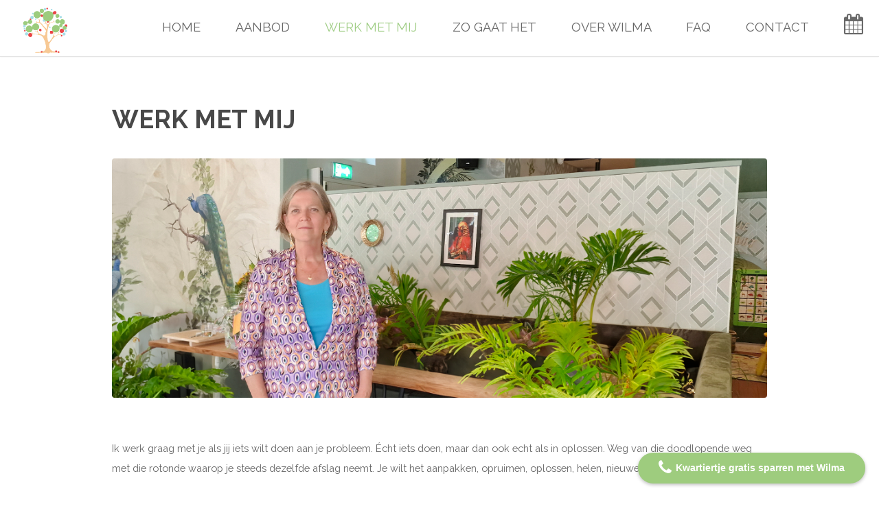

--- FILE ---
content_type: text/html
request_url: http://www.wilmaalleman.nl/werkmetmij.html
body_size: 3049
content:
<!DOCTYPE HTML>
<!--
	Dreamer by Lucas Postma
	Lucas Postma
	Released for free under the Creative Commons Attribution 3.0 license (Lucas Postma/license)
-->
<html>
	<head>
		
<!-- Google tag (gtag.js) -->
<script async src="https://www.googletagmanager.com/gtag/js?id=G-JM0EHLB4TN"></script>
<script>
  window.dataLayer = window.dataLayer || [];
  function gtag(){dataLayer.push(arguments);}
  gtag('js', new Date());

  gtag('config', 'G-JM0EHLB4TN');
</script>
		
<!-- Calendly badge widget begin -->
<link href="https://assets.calendly.com/assets/external/widget.css" rel="stylesheet">
<script src="https://assets.calendly.com/assets/external/widget.js" type="text/javascript" async></script>
<script type="text/javascript">
    window.onload = function() {
        Calendly.initBadgeWidget({
            url: 'https://calendly.com/wilmaalleman/kwartiertje-gratis-sparren-met-wilma?hide_event_type_details=0&hide_gdpr_banner=1',
            text: '<span style="display: flex; align-items: center;"><i class="fa fa-phone" style="font-size: 24px; margin-right: 6px;"></i><span style="font-size: 14px;">Kwartiertje gratis sparren met Wilma</span></span>',
            color: '#9ecc7e',
            textColor: '#ffffff',
            branding: undefined
        });
    }
</script>
<!-- Calendly badge widget end -->
		
		
    <link rel="icon" href="images/favicon.png">
		<title>Werk met mij</title>
		<meta name="description" content="Ja, werk met mij als je van die doodlopende weg af wilt, met die rotonde waarop je steeds dezelfde afslag neemt. We gaan het aanpakken, opruimen, oplossen, helen en nieuwe wegen maken!">
		<meta charset="utf-8" />
		<meta name="viewport" content="width=device-width, initial-scale=1" />
		<link rel="stylesheet" href="assets/css/main.css" />
	</head>
	<body>

		<!-- Header -->
			<header id="header">
				<ul><a href="index.html"><img width="270" height="90" src="images/pic08.gif" alt="" /> </a> </ul>
				<nav id="nav">
					<ul>
						<li><a href="index.html">Home</a></li>
						<li><a href="aanbod.html">Aanbod</a></li>
						<li><a href="#"style="color:#9ecc83;">Werk met mij</a></li>
						<li><a href="zogaathet.html">Zo gaat het</a></li>
                        <li><a href="overwilma.html">Over Wilma</a></li>
						<li><a href="faq.html">faq</a></li>
                        <li><a href="contact.html">Contact</a></li>
						<li><a href="events.html"><i class="fa fa-calendar" style="font-size:30px;color:dimgrey"></i></a></li>
						
					</ul>
				</nav>
			</header>

				<a href="#navPanel" class="navPanelToggle" style="display: flex; justify-content: flex-end;">
    <span class="fa fa-bars"></span>
    <img width="180" height="80" src="images/logomob.png" alt="" style="margin-left: 10px;">
</a>
		

		<!-- Main -->
			<section id="main" class="wrapper">
				<div class="container">

					<header class="major special">
					  <h2>Werk Met mij</h2>

						<a href="#" class="image fit"><img src="images/bannerwerkmetmij.jpg" alt="Familieopstellingen" /></a>
    
</header>
<p>Ik werk graag met je als jij iets wilt doen aan je probleem. Écht iets doen, maar dan ook echt als in oplossen. Weg van die doodlopende weg met die rotonde waarop je steeds dezelfde afslag neemt. Je wilt het aanpakken, opruimen, oplossen, helen, nieuwe paden maken!</p>
					
<p>Want zeg nu zelf, piekeren, klagen en op wilskracht verder gaan heb je allang geprobeerd. Helpt niet he?</p>
					
<p>Daarom gaan wij doen wat wél werkt: Samenwerken met het wetende veld. De ongekende mogelijkheden van je onderbewuste gebruiken, om je probleem met wortel en tak uit te trekken, zodat geluk het nieuwe normaal wordt.</p>
					<p>
Wat je problemen in het NU ook mogen zijn, ze zijn vrijwel allemaal ontstaan in de eerste zeven jaar van je leven. Daar kom jij met je bewuste geest helemaal niet bij. Maar daarmee bestaan ze nog wel en sturen ze jouw gedrag op onbewust niveau. En elke keer als je in een soortgelijke situatie terecht komt, word je getriggerd. Elke keer opnieuw. Herkenbaar?
					</p>
					
					<p>No more! Ik stel je vragen die je meteen naar de kern van het probleem brengen en hulpbronnen activeren. Daarmee gaan we aan het werk. Het is als een grote schoonmaak van je mentale kamers. Sommige overtuigingen zijn prima en die poets je. Andere zijn overbodig en kunnen in de prullenbak.
Ik werk met de volgende probleemoplossende aanpakken, allemaal één op één. Alle tijd en aandacht voor jou.
						
		<strong>				
<li>Systemische coaching / (familie)opstelling</li>
<li>Hypnotherapie: Happy hypno</li>
<li>Hypnotherapie: Happy hechting</li>
<li>Succesvol ondernemen: voor coaches,  trainers en adviseurs</li>
<li>Voor vrouwen: lichaamsgericht coachen met “de kunst van vrouw zijn”.</li>

						<br>  </strong>
						
						
<p>Om tot het beste resultaat te komen, bestaat een behandeling uit een traject van 3-5 sessies.
hierbij kan je kiezen voor drie keer dezelfde probleemoplossende aanpak, of voor een combinatie; alle combinaties mogelijk.</p><p>
En de kosten? Tja, wat mag het kosten…
Ik doe het uit liefde en vraag een nette vergoeding. 
						Prijzen op aanvraag, maar weet: Hoe blij ben je als je eindelijk hebt gekozen voor geluk?!</p>
	
	
	
	<ul class="actions">
						  <li><a href="contact.html" class="button special">Maak een afspraak</a></li>
						  
			    </ul>
</p>
</section>
            
            <section id="main" class="wrapper">
				<div class="container">
            
    </section>
<!-- Four -->
					<section id="four" class="wrapper style3 special">
					<div class="container">
						<header class="major">
						  <h2>"Wie heb ik al geholpen?"</h2>
							
						  <p style="color:#9ecc83;">&#9733;&#9733;&#9733;&#9733;&#9733;</p>
						</header>
						<ul class="actions">
						  <li><a href="testimonials.html" class="button special big">Bekijk testimonials</a></li>
					  </ul>
			      </div>
				</section>
		<!-- Footer -->
			<footer id="footer">
				<div class="container">
					
					
					
		 <a href="opstellingen.html">
					<img src="images/apple1.png" alt="opstelling appel" width="90" height="90">
						</a>
									  
									  <a href="happyhypno.html">
					<img src="images/apple2.png" alt="hypno appel" width="90" height="90">
						</a>
									  
									  <a href="opstellingenondernemers.html">
					<img src="images/apple3.png" alt="ondernemer appel" width="90" height="90">
						</a>
									  
									<a href="happyhechting.html">
					<img src="images/apple4.png" alt="hechting appel" width="90" height="90">
						 </a>
						
						
<ul class="copyright">
	<p>Wilma Alleman is ingeschreven bij de KvK onder nummer 89761278. Btw: NL004761456B17</p>
  <li><p>&copy; Wilma Alleman <span id="year"></span></p></li>
  <li>Design &amp; Images: <a href="https://www.instagram.com/lucnyx">Lucas Postma</a></li>
  <li><a href="voorwaarden.html">Privacy & Voorwaarden</a></li>
  <li><p>&nbsp;</p></li>
</ul>
					
					
				</div>
			</footer>

		<!-- Scripts -->
			<script src="assets/js/jquery.min.js"></script>
			<script src="assets/js/skel.min.js"></script>
			<script src="assets/js/util.js"></script>
			<script src="assets/js/main.js"></script>
				<script>
const yearSpan = document.getElementById("year");
const currentYear = new Date().getFullYear();
yearSpan.setAttribute("data-year", currentYear);

</script>

	</body>
</html>